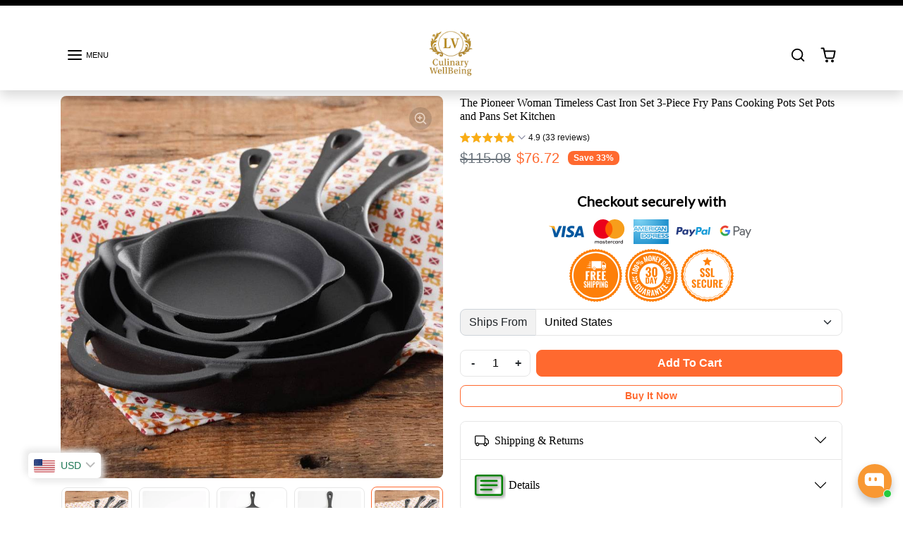

--- FILE ---
content_type: text/css
request_url: https://culinarywellbeing.com/cdn/shop/t/20/assets/variables.css?v=98152987415637664411755392120
body_size: 68
content:
:root{--bs-primary: #ff692f;--bs-primary-rgb: 255, 105, 47;--bs-primary-lighten-5: #ff7b49;--bs-primary-lighten-10: #ff7b49;--bs-primary-darken-5: #ff5716;--bs-primary-darken-10: #fb4600;--bs-secondary: #ff692f;--bs-secondary-rgb: 255, 105, 47;--bs-secondary-lighten-5: #ff7b49;--bs-secondary-lighten-10: #ff8e62;--bs-secondary-darken-5: #ff5716;--bs-secondary-darken-10: #fb4600;--bs-dark: #000000;--bs-dark-rgb: 0, 0, 0;--bs-dark-lighten-5: #0d0d0d;--bs-dark-lighten-10: #1a1a1a;--bs-dark-darken-5: #000000;--bs-dark-darken-10: #000000;--bs-light: #fff;--bs-light-rgb: 255, 255, 255;--bs-light-lighten-5: #ffffff;--bs-light-lighten-10: #ffffff;--bs-light-darken-5: #f2f2f2;--bs-light-darken-10: #e6e6e6;--bs-body-bg: #ffffff;--bs-body-bg-rgb: 255, 255, 255;--bs-body-color: #000000;--bs-body-color-rgb: 0, 0, 0;--bs-border-color: var(--bs-light-darken-10);--bs-border-radius: .5rem;--bs-link-color: var(--bs-primary);--bs-link-hover-color: var(--bs-primary-darken-10);--bs-success: #ff692f;--bs-success-darken: #fb4600;--bs-success-rgb: 255, 105, 47;--bs-danger: #ea0c0c;--bs-danger-darken: #b90a0a;--bs-danger-rgb: 234, 12, 12;--bs-warning: #198754;--bs-warning-darken: #09311e;--bs-warning-rgb: 25, 135, 84;--bs-info: #0dcaf0;--bs-info-darken: #08798f;--bs-info-rgb: 13, 202, 240;--bs-headings-font-family: "New York", Iowan Old Style, Apple Garamond, Baskerville, Times New Roman, Droid Serif, Times, Source Serif Pro, serif, Apple Color Emoji, Segoe UI Emoji, Segoe UI Symbol;--bs-headings-font-weight: 400;--bs-body-font-family: -apple-system, BlinkMacSystemFont, Segoe UI, Roboto, Ubuntu, Helvetica Neue, sans-serif, Apple Color Emoji, Segoe UI Emoji, Segoe UI Symbol}body .btn{letter-spacing:0rem;text-transform:capitalize;font-weight:700}body .btn-md{--bs-btn-padding-x: .5rem;--bs-btn-padding-y: .2rem}body .btn-lg{--bs-btn-padding-x: .75rem;--bs-btn-padding-y: .3rem}.form-control-md,.form-select-md{padding:.2rem .5rem}[dir=ltr] .form-select-md{padding-right:2.5rem}[dir=rtl] .form-select-md{padding-left:2.5rem}body .offcanvas-backdrop,body .modal-backdrop{background-color:#00000080;-webkit-backdrop-filter:blur(5px);backdrop-filter:blur(5px)}.prefer-dark-design:root{--bs-success: #81C784;--bs-success-rgb: 129, 199, 132;--bs-danger: #EF5350;--bs-danger-rgb: 239, 83, 80;--bs-border-color: rgba(255, 255, 255, .1)}
/*# sourceMappingURL=/cdn/shop/t/20/assets/variables.css.map?v=98152987415637664411755392120 */


--- FILE ---
content_type: text/css
request_url: https://culinarywellbeing.com/cdn/shop/t/20/assets/custom.css?v=140252162683237216021755385053
body_size: -641
content:
.product-item-title{display:-webkit-box;-webkit-line-clamp:2;-webkit-box-orient:vertical;overflow:hidden;height:2.4em;line-height:1.2em;white-space:normal;transition:height .3s ease}.product-item-title:hover{-webkit-line-clamp:unset;height:auto;white-space:normal}@media (max-width: 768px){.product-item-title{-webkit-line-clamp:2;height:2.4em;line-height:1.2em;overflow:hidden;white-space:normal}.product-item-title.clicked{-webkit-line-clamp:unset;height:auto;white-space:normal}}
/*# sourceMappingURL=/cdn/shop/t/20/assets/custom.css.map?v=140252162683237216021755385053 */


--- FILE ---
content_type: text/css
request_url: https://cdn.shopify.com/extensions/019bd93b-5aa5-76f8-a406-dac5f4b30b11/wishlist-shopify-app-635/assets/addtowishlistbutton.css
body_size: 404
content:
.atw-button {
    color: white;
    border: none;
    padding: 12px 12px;
    font-size: 14px;
    font-weight: bold;
    display: flex;
    justify-content: center; /* Ensure text and icon are horizontally centered */
    align-items: center;    /* Align content vertically */
    cursor: pointer;
    transition: all 0.1s;
    text-align: center;
    pointer-events: auto
}

.atw-button.show-btn-text {
    gap: 5px;
}

.atw-button-icon {
    width: 24px;
    height: 24px;
}

.swym-atw-button-container {
    justify-content: center;
    align-items: center;
    width: 100%; /* Full-width container */
}

.swym-atw-button-container.margin-top {
    margin-top: 1rem;
}

.swym-atw-button-container.margin-bottom {
    margin-bottom: 1rem;
}

.atw-button.full-width {
    width: 100%;
}

.atw-button.atw-button-loading { 
    opacity: 0.7;
}

.swym-atw-animated-loader-wrapper {
    min-height: 24px;
    min-width: 24px;
    display: none;
    justify-content: center;
    align-items: center;
}

.atw-button-no-icon { 
    width: 0px;
}

.swym-atw-btn-wrapper {
    display: flex;
    justify-content: space-between;
}

.swym-atw-button-container.align-left {
    justify-content: flex-start;
}

.swym-atw-button-container.align-center {
    justify-content: center;
}

.swym-atw-button-container.align-right {
    justify-content: flex-end;
}

.swym-atw-button-container.consent-given.default-position {
    display: flex;
}

.swym-atw-button-container.consent-given.add_to_cart_button_left-position,
.swym-atw-button-container.consent-given.product_title_left-position,
.swym-atw-button-container.consent-given.product_title_right-position,
.swym-atw-button-container.consent-given.add_to_cart_button_right-position,
.swym-atw-button-container.consent-given.product_image_top_right,
.swym-atw-button-container.consent-given.product_image_top_left,
.swym-atw-button-container.consent-given.product_image_bottom_right,
.swym-atw-button-container.consent-given.product_image_bottom_left,
.swym-atw-button-container.consent-given.buy_buttons_above {
    display: block;
    width: auto;
}

.swym-atw-button-container.product_image_top_right,
.swym-atw-button-container.product_image_top_left,
.swym-atw-button-container.product_image_bottom_left,
.swym-atw-button-container.product_image_bottom_right {
    /* width: min-content; */
    position: absolute;
}

.swym-atw-button-container.product_image_bottom_right {
    bottom: 1rem;
    right: 1rem;
}

.swym-atw-button-container.product_image_bottom_left {
    bottom: 1rem;
    left: 1rem;
}

.swym-atw-button-container.product_image_top_right {
    top: 1rem;
    right: 1rem;
}

.swym-atw-button-container.product_image_top_left {
    top: 1rem;
    left: 1rem;
}

.swym-atw-btn-wrapper.add_to_cart_button_left-position,
.swym-atw-btn-wrapper.product_title_left-position,
.swym-atw-btn-wrapper.product_title_right-position,
.swym-atw-btn-wrapper.add_to_cart_button_right-position {
    display: flex;
    gap: 10px;
}

.swym-atw-btn-wrapper.product_title_left-position,
.swym-atw-btn-wrapper.product_title_right-position {
    justify-content: start;
    align-items: center;
}

.swym-atw-btn-wrapper.product_title_right-position {
    flex-direction: row-reverse;
}

.swym-atw-btn-wrapper.add_to_cart_button_right-position {
    flex-direction: row-reverse;
}

.swym-atw-btn-wrapper.add_to_cart_button_left-position {
    align-items: center;
}

.swym-atw-btn-wrapper.add_to_cart_button_right-position {
    align-items: center;
}

.swym-atw-btn-wrapper-for-img.product_image_top_right,
.swym-atw-btn-wrapper-for-img.product_image_bottom_left,
.swym-atw-btn-wrapper-for-img.product_image_bottom_right,
.swym-atw-btn-wrapper-for-img.product_image_top_left {
    z-index: 9999999;
    width: 100%;
    height : auto;
    display: flex;
    pointer-events: none;
    flex-direction: row-reverse;
}

.dot-flashing-loader {
    position: relative;
    width: 10px;
    height: 10px;
}


.atw-button:hover {
    transform: scale(1.04);
}

.default-position .atw-button:hover {
    transform: scale(1.01);
}

.swym-atw-pdp-button-img-icon {
    max-width: 10rem;
    min-width: 2rem;
}

/* Hide the old button */
div.swym-button-bar.swym-wishlist-button-bar.swym-inject,
button.swym-button.swym-add-to-wishlist.swym-inject.swym-loaded,
#swym-atw-pdp-button.swym-button-disabled
{
    display: none;
}

/* Consent-based visibility */
.swym-atw-button-container {
    display: none;
}